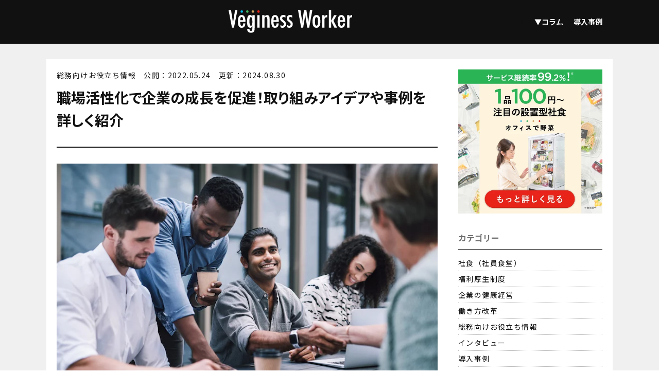

--- FILE ---
content_type: text/html; charset=UTF-8
request_url: https://vw.officedeyasai.jp/column/for-general-affairs/workplace-revitalization
body_size: 76539
content:
<!doctype html>
<html dir="ltr" class="no-js" lang="ja">


<head prefix="og: http://ogp.me/ns# fb: http://ogp.me/ns/fb# website: http://ogp.me/ns/website#">
<meta http-equiv="Content-Type" content="text/html; charset=UTF-8"/>

<meta name="viewport" content="width=device-width, initial-scale=1, maximum-scale=1, user-scalable=0"/>

<!-- <title>veginessworker</title> -->
	
<!-- Schema.org markup for Google+ -->
<meta itemprop="name" content="veginessworker">
<meta itemprop="description" content="「Veginess Worker(ベジネスワーカー)」は、オフィスワーカーの健康を考える人のためのメディアです。 「健康経営」「働き方改革」何から始めればいいんだろう？そんな課題に役立つ情報をお届けします。">
<meta itemprop="image" content="">



<!-- Open Graph Protocol meta tags.
Used mostly for Facebook, more here http://ogp.me/ -->
<meta property="og:locale" content="jp"/>
<meta property="og:type" content="website"/>
<meta property="og:title" content="veginessworker"/>
<meta property="og:description" content="コロナ禍で閉塞感が続く中でも、企業活動は続いています。テレワークが普及し、コミュニケーションの機会が激減した今、再び職場活性化を意識し始めた企業もあるのではないでしょうか。本記事では職場活性化で企業の">
<meta property="og:site_name" content="veginessworker"/>
<!-- Url of your website -->
<meta property="og:url" content="veginessworker"/>
<!-- Representative image -->


<meta http-equiv="X-UA-Compatible" content="IE=11">
	
<!-- Google Tag Manager -->
<script>(function(w,d,s,l,i){w[l]=w[l]||[];w[l].push({'gtm.start':
new Date().getTime(),event:'gtm.js'});var f=d.getElementsByTagName(s)[0],
j=d.createElement(s),dl=l!='dataLayer'?'&l='+l:'';j.async=true;j.src=
'https://www.googletagmanager.com/gtm.js?id='+i+dl;f.parentNode.insertBefore(j,f);
})(window,document,'script','dataLayer','GTM-PV28JCR');</script>
<!-- End Google Tag Manager -->


<!-- iDevices & Retina Favicons -->
<link rel="apple-touch-icon" href="https://vw.officedeyasai.jp/wp-content/themes/veginessworker/_lib/favicons/apple-touch-icon-144-precomposed.png" sizes="144x144">
<link rel="apple-touch-icon" href="https://vw.officedeyasai.jp/wp-content/themes/veginessworker/_lib/favicons/apple-touch-icon-114-precomposed.png" sizes="114x114">
<link rel="apple-touch-icon" href="https://vw.officedeyasai.jp/wp-content/themes/veginessworker/_lib/favicons/apple-touch-icon-72-precomposed.png" sizes="72x72">
<link rel="apple-touch-icon" href="https://vw.officedeyasai.jp/wp-content/themes/veginessworker/_lib/favicons/apple-touch-icon-57-precomposed.png" sizes="57x57">
<!--  Desktop Favicons  -->
<link rel="icon" type="image/png" href="https://vw.officedeyasai.jp/wp-content/themes/veginessworker/_lib/favicons/favicon.png">
<link rel="icon" type="image/png" href="https://vw.officedeyasai.jp/wp-content/themes/veginessworker/_lib/favicons/favicon-16x16.png" sizes="16x16">
<link rel="icon" type="image/png" href="https://vw.officedeyasai.jp/wp-content/themes/veginessworker/_lib/favicons/favicon-32x32.png" sizes="32x32">
<link rel="icon" type="image/png" href="https://vw.officedeyasai.jp/wp-content/themes/veginessworker/_lib/favicons/favicon-96x96.png" sizes="96x96">


<!-- font awsome -->
<link rel="stylesheet" href="https://maxcdn.bootstrapcdn.com/font-awesome/4.5.0/css/font-awesome.min.css">


<!-- Style CSS -->





<!-- HTML5 Shim and Respond.js IE8 support of HTML5 elements and media queries -->
<!-- WARNING: Respond.js doesn't work if you view the page via file:// -->
<!--[if lt IE 9]>
<script src="https://oss.maxcdn.com/html5shiv/3.7.2/html5shiv.min.js"></script>
<script src="https://oss.maxcdn.com/respond/1.4.2/respond.min.js"></script>
<![endif]-->

<link media="all" href="https://vw.officedeyasai.jp/wp-content/cache/autoptimize/css/autoptimize_23110e03b82a57498e9386d652a72bee.css" rel="stylesheet"><title>職場活性化で企業の成長を促進！取り組みアイデアや事例を詳しく紹介 - veginessworker</title>

		<!-- All in One SEO 4.3.9 - aioseo.com -->
		<meta name="description" content="コミュニケーションの機会が激減した今、再び職場活性化を意識し始めた企業もあるのではないでしょうか。また、職場活性化の具体的な取り組み方がわからず、何から手をつけていいのかわからない企業も多いでしょう。本記事では、職場活性化のための取り組みや事例などを紹介します。" />
		<meta name="robots" content="max-image-preview:large" />
		<link rel="canonical" href="https://vw.officedeyasai.jp/column/for-general-affairs/workplace-revitalization" />
		<meta name="generator" content="All in One SEO (AIOSEO) 4.3.9" />
		<meta property="og:locale" content="ja_JP" />
		<meta property="og:site_name" content="veginessworker - 「Veginess Worker(ベジネスワーカー)」は、オフィスワーカーの健康を考える人のためのメディアです。 「健康経営」「働き方改革」何から始めればいいんだろう？そんな課題に役立つ情報をお届けします。" />
		<meta property="og:type" content="article" />
		<meta property="og:title" content="職場活性化で企業の成長を促進！取り組みアイデアや事例を詳しく紹介 - veginessworker" />
		<meta property="og:description" content="コミュニケーションの機会が激減した今、再び職場活性化を意識し始めた企業もあるのではないでしょうか。また、職場活性化の具体的な取り組み方がわからず、何から手をつけていいのかわからない企業も多いでしょう。本記事では、職場活性化のための取り組みや事例などを紹介します。" />
		<meta property="og:url" content="https://vw.officedeyasai.jp/column/for-general-affairs/workplace-revitalization" />
		<meta property="article:published_time" content="2022-05-24T01:00:31+00:00" />
		<meta property="article:modified_time" content="2024-08-30T10:54:38+00:00" />
		<meta name="twitter:card" content="summary" />
		<meta name="twitter:title" content="職場活性化で企業の成長を促進！取り組みアイデアや事例を詳しく紹介 - veginessworker" />
		<meta name="twitter:description" content="コミュニケーションの機会が激減した今、再び職場活性化を意識し始めた企業もあるのではないでしょうか。また、職場活性化の具体的な取り組み方がわからず、何から手をつけていいのかわからない企業も多いでしょう。本記事では、職場活性化のための取り組みや事例などを紹介します。" />
		<script type="application/ld+json" class="aioseo-schema">
			{"@context":"https:\/\/schema.org","@graph":[{"@type":"BlogPosting","@id":"https:\/\/vw.officedeyasai.jp\/column\/for-general-affairs\/workplace-revitalization#blogposting","name":"\u8077\u5834\u6d3b\u6027\u5316\u3067\u4f01\u696d\u306e\u6210\u9577\u3092\u4fc3\u9032\uff01\u53d6\u308a\u7d44\u307f\u30a2\u30a4\u30c7\u30a2\u3084\u4e8b\u4f8b\u3092\u8a73\u3057\u304f\u7d39\u4ecb - veginessworker","headline":"\u8077\u5834\u6d3b\u6027\u5316\u3067\u4f01\u696d\u306e\u6210\u9577\u3092\u4fc3\u9032\uff01\u53d6\u308a\u7d44\u307f\u30a2\u30a4\u30c7\u30a2\u3084\u4e8b\u4f8b\u3092\u8a73\u3057\u304f\u7d39\u4ecb","author":{"@id":"https:\/\/vw.officedeyasai.jp\/author\/j-mamenoki#author"},"publisher":{"@id":"https:\/\/vw.officedeyasai.jp\/#organization"},"image":{"@type":"ImageObject","url":"https:\/\/vw.officedeyasai.jp\/wp-content\/uploads\/2022\/05\/workplace-revitalization-1.jpeg","width":800,"height":529,"caption":"Shot of a businessman and businesswomen shaking hands during a meeting with colleagues."},"datePublished":"2022-05-24T01:00:31+09:00","dateModified":"2024-08-30T10:54:38+09:00","inLanguage":"ja","mainEntityOfPage":{"@id":"https:\/\/vw.officedeyasai.jp\/column\/for-general-affairs\/workplace-revitalization#webpage"},"isPartOf":{"@id":"https:\/\/vw.officedeyasai.jp\/column\/for-general-affairs\/workplace-revitalization#webpage"},"articleSection":"\u7dcf\u52d9\u5411\u3051\u304a\u5f79\u7acb\u3061\u60c5\u5831, \u8077\u5834\u6d3b\u6027\u5316"},{"@type":"BreadcrumbList","@id":"https:\/\/vw.officedeyasai.jp\/column\/for-general-affairs\/workplace-revitalization#breadcrumblist","itemListElement":[{"@type":"ListItem","@id":"https:\/\/vw.officedeyasai.jp\/#listItem","position":1,"item":{"@type":"WebPage","@id":"https:\/\/vw.officedeyasai.jp\/","name":"\u30db\u30fc\u30e0","description":"\u300cVeginess Worker(\u30d9\u30b8\u30cd\u30b9\u30ef\u30fc\u30ab\u30fc)\u300d\u306f\u3001\u30aa\u30d5\u30a3\u30b9\u30ef\u30fc\u30ab\u30fc\u306e\u5065\u5eb7\u3092\u8003\u3048\u308b\u4eba\u306e\u305f\u3081\u306e\u30e1\u30c7\u30a3\u30a2\u3067\u3059\u3002 \u300c\u5065\u5eb7\u7d4c\u55b6\u300d\u300c\u50cd\u304d\u65b9\u6539\u9769\u300d\u4f55\u304b\u3089\u59cb\u3081\u308c\u3070\u3044\u3044\u3093\u3060\u308d\u3046\uff1f\u305d\u3093\u306a\u8ab2\u984c\u306b\u5f79\u7acb\u3064\u60c5\u5831\u3092\u304a\u5c4a\u3051\u3057\u307e\u3059\u3002","url":"https:\/\/vw.officedeyasai.jp\/"},"nextItem":"https:\/\/vw.officedeyasai.jp\/column\/for-general-affairs\/workplace-revitalization#listItem"},{"@type":"ListItem","@id":"https:\/\/vw.officedeyasai.jp\/column\/for-general-affairs\/workplace-revitalization#listItem","position":2,"item":{"@type":"WebPage","@id":"https:\/\/vw.officedeyasai.jp\/column\/for-general-affairs\/workplace-revitalization","name":"\u8077\u5834\u6d3b\u6027\u5316\u3067\u4f01\u696d\u306e\u6210\u9577\u3092\u4fc3\u9032\uff01\u53d6\u308a\u7d44\u307f\u30a2\u30a4\u30c7\u30a2\u3084\u4e8b\u4f8b\u3092\u8a73\u3057\u304f\u7d39\u4ecb","description":"\u30b3\u30df\u30e5\u30cb\u30b1\u30fc\u30b7\u30e7\u30f3\u306e\u6a5f\u4f1a\u304c\u6fc0\u6e1b\u3057\u305f\u4eca\u3001\u518d\u3073\u8077\u5834\u6d3b\u6027\u5316\u3092\u610f\u8b58\u3057\u59cb\u3081\u305f\u4f01\u696d\u3082\u3042\u308b\u306e\u3067\u306f\u306a\u3044\u3067\u3057\u3087\u3046\u304b\u3002\u307e\u305f\u3001\u8077\u5834\u6d3b\u6027\u5316\u306e\u5177\u4f53\u7684\u306a\u53d6\u308a\u7d44\u307f\u65b9\u304c\u308f\u304b\u3089\u305a\u3001\u4f55\u304b\u3089\u624b\u3092\u3064\u3051\u3066\u3044\u3044\u306e\u304b\u308f\u304b\u3089\u306a\u3044\u4f01\u696d\u3082\u591a\u3044\u3067\u3057\u3087\u3046\u3002\u672c\u8a18\u4e8b\u3067\u306f\u3001\u8077\u5834\u6d3b\u6027\u5316\u306e\u305f\u3081\u306e\u53d6\u308a\u7d44\u307f\u3084\u4e8b\u4f8b\u306a\u3069\u3092\u7d39\u4ecb\u3057\u307e\u3059\u3002","url":"https:\/\/vw.officedeyasai.jp\/column\/for-general-affairs\/workplace-revitalization"},"previousItem":"https:\/\/vw.officedeyasai.jp\/#listItem"}]},{"@type":"Organization","@id":"https:\/\/vw.officedeyasai.jp\/#organization","name":"veginessworker","url":"https:\/\/vw.officedeyasai.jp\/"},{"@type":"Person","@id":"https:\/\/vw.officedeyasai.jp\/author\/j-mamenoki#author","url":"https:\/\/vw.officedeyasai.jp\/author\/j-mamenoki","name":"j-mamenoki","image":{"@type":"ImageObject","@id":"https:\/\/vw.officedeyasai.jp\/column\/for-general-affairs\/workplace-revitalization#authorImage","url":"https:\/\/secure.gravatar.com\/avatar\/f3f622d9287fc10a79a5a560ff088b87?s=96&d=mm&r=g","width":96,"height":96,"caption":"j-mamenoki"}},{"@type":"WebPage","@id":"https:\/\/vw.officedeyasai.jp\/column\/for-general-affairs\/workplace-revitalization#webpage","url":"https:\/\/vw.officedeyasai.jp\/column\/for-general-affairs\/workplace-revitalization","name":"\u8077\u5834\u6d3b\u6027\u5316\u3067\u4f01\u696d\u306e\u6210\u9577\u3092\u4fc3\u9032\uff01\u53d6\u308a\u7d44\u307f\u30a2\u30a4\u30c7\u30a2\u3084\u4e8b\u4f8b\u3092\u8a73\u3057\u304f\u7d39\u4ecb - veginessworker","description":"\u30b3\u30df\u30e5\u30cb\u30b1\u30fc\u30b7\u30e7\u30f3\u306e\u6a5f\u4f1a\u304c\u6fc0\u6e1b\u3057\u305f\u4eca\u3001\u518d\u3073\u8077\u5834\u6d3b\u6027\u5316\u3092\u610f\u8b58\u3057\u59cb\u3081\u305f\u4f01\u696d\u3082\u3042\u308b\u306e\u3067\u306f\u306a\u3044\u3067\u3057\u3087\u3046\u304b\u3002\u307e\u305f\u3001\u8077\u5834\u6d3b\u6027\u5316\u306e\u5177\u4f53\u7684\u306a\u53d6\u308a\u7d44\u307f\u65b9\u304c\u308f\u304b\u3089\u305a\u3001\u4f55\u304b\u3089\u624b\u3092\u3064\u3051\u3066\u3044\u3044\u306e\u304b\u308f\u304b\u3089\u306a\u3044\u4f01\u696d\u3082\u591a\u3044\u3067\u3057\u3087\u3046\u3002\u672c\u8a18\u4e8b\u3067\u306f\u3001\u8077\u5834\u6d3b\u6027\u5316\u306e\u305f\u3081\u306e\u53d6\u308a\u7d44\u307f\u3084\u4e8b\u4f8b\u306a\u3069\u3092\u7d39\u4ecb\u3057\u307e\u3059\u3002","inLanguage":"ja","isPartOf":{"@id":"https:\/\/vw.officedeyasai.jp\/#website"},"breadcrumb":{"@id":"https:\/\/vw.officedeyasai.jp\/column\/for-general-affairs\/workplace-revitalization#breadcrumblist"},"author":{"@id":"https:\/\/vw.officedeyasai.jp\/author\/j-mamenoki#author"},"creator":{"@id":"https:\/\/vw.officedeyasai.jp\/author\/j-mamenoki#author"},"image":{"@type":"ImageObject","url":"https:\/\/vw.officedeyasai.jp\/wp-content\/uploads\/2022\/05\/workplace-revitalization-1.jpeg","@id":"https:\/\/vw.officedeyasai.jp\/#mainImage","width":800,"height":529,"caption":"Shot of a businessman and businesswomen shaking hands during a meeting with colleagues."},"primaryImageOfPage":{"@id":"https:\/\/vw.officedeyasai.jp\/column\/for-general-affairs\/workplace-revitalization#mainImage"},"datePublished":"2022-05-24T01:00:31+09:00","dateModified":"2024-08-30T10:54:38+09:00"},{"@type":"WebSite","@id":"https:\/\/vw.officedeyasai.jp\/#website","url":"https:\/\/vw.officedeyasai.jp\/","name":"veginessworker","description":"\u300cVeginess Worker(\u30d9\u30b8\u30cd\u30b9\u30ef\u30fc\u30ab\u30fc)\u300d\u306f\u3001\u30aa\u30d5\u30a3\u30b9\u30ef\u30fc\u30ab\u30fc\u306e\u5065\u5eb7\u3092\u8003\u3048\u308b\u4eba\u306e\u305f\u3081\u306e\u30e1\u30c7\u30a3\u30a2\u3067\u3059\u3002 \u300c\u5065\u5eb7\u7d4c\u55b6\u300d\u300c\u50cd\u304d\u65b9\u6539\u9769\u300d\u4f55\u304b\u3089\u59cb\u3081\u308c\u3070\u3044\u3044\u3093\u3060\u308d\u3046\uff1f\u305d\u3093\u306a\u8ab2\u984c\u306b\u5f79\u7acb\u3064\u60c5\u5831\u3092\u304a\u5c4a\u3051\u3057\u307e\u3059\u3002","inLanguage":"ja","publisher":{"@id":"https:\/\/vw.officedeyasai.jp\/#organization"}}]}
		</script>
		<!-- All in One SEO -->

<link rel='dns-prefetch' href='//s.w.org' />
<link rel="alternate" type="application/rss+xml" title="veginessworker &raquo; 職場活性化で企業の成長を促進！取り組みアイデアや事例を詳しく紹介 のコメントのフィード" href="https://vw.officedeyasai.jp/column/for-general-affairs/workplace-revitalization/feed" />
<script type="text/javascript">
window._wpemojiSettings = {"baseUrl":"https:\/\/s.w.org\/images\/core\/emoji\/14.0.0\/72x72\/","ext":".png","svgUrl":"https:\/\/s.w.org\/images\/core\/emoji\/14.0.0\/svg\/","svgExt":".svg","source":{"concatemoji":"https:\/\/vw.officedeyasai.jp\/wp-includes\/js\/wp-emoji-release.min.js?ver=6.0.11"}};
/*! This file is auto-generated */
!function(e,a,t){var n,r,o,i=a.createElement("canvas"),p=i.getContext&&i.getContext("2d");function s(e,t){var a=String.fromCharCode,e=(p.clearRect(0,0,i.width,i.height),p.fillText(a.apply(this,e),0,0),i.toDataURL());return p.clearRect(0,0,i.width,i.height),p.fillText(a.apply(this,t),0,0),e===i.toDataURL()}function c(e){var t=a.createElement("script");t.src=e,t.defer=t.type="text/javascript",a.getElementsByTagName("head")[0].appendChild(t)}for(o=Array("flag","emoji"),t.supports={everything:!0,everythingExceptFlag:!0},r=0;r<o.length;r++)t.supports[o[r]]=function(e){if(!p||!p.fillText)return!1;switch(p.textBaseline="top",p.font="600 32px Arial",e){case"flag":return s([127987,65039,8205,9895,65039],[127987,65039,8203,9895,65039])?!1:!s([55356,56826,55356,56819],[55356,56826,8203,55356,56819])&&!s([55356,57332,56128,56423,56128,56418,56128,56421,56128,56430,56128,56423,56128,56447],[55356,57332,8203,56128,56423,8203,56128,56418,8203,56128,56421,8203,56128,56430,8203,56128,56423,8203,56128,56447]);case"emoji":return!s([129777,127995,8205,129778,127999],[129777,127995,8203,129778,127999])}return!1}(o[r]),t.supports.everything=t.supports.everything&&t.supports[o[r]],"flag"!==o[r]&&(t.supports.everythingExceptFlag=t.supports.everythingExceptFlag&&t.supports[o[r]]);t.supports.everythingExceptFlag=t.supports.everythingExceptFlag&&!t.supports.flag,t.DOMReady=!1,t.readyCallback=function(){t.DOMReady=!0},t.supports.everything||(n=function(){t.readyCallback()},a.addEventListener?(a.addEventListener("DOMContentLoaded",n,!1),e.addEventListener("load",n,!1)):(e.attachEvent("onload",n),a.attachEvent("onreadystatechange",function(){"complete"===a.readyState&&t.readyCallback()})),(e=t.source||{}).concatemoji?c(e.concatemoji):e.wpemoji&&e.twemoji&&(c(e.twemoji),c(e.wpemoji)))}(window,document,window._wpemojiSettings);
</script>

	

<script type='text/javascript' async='async' src='https://vw.officedeyasai.jp/wp-includes/js/jquery/jquery.min.js?ver=3.6.0' id='jquery-core-js'></script>

<link rel="https://api.w.org/" href="https://vw.officedeyasai.jp/wp-json/" /><link rel="alternate" type="application/json" href="https://vw.officedeyasai.jp/wp-json/wp/v2/posts/4506" /><link rel="EditURI" type="application/rsd+xml" title="RSD" href="https://vw.officedeyasai.jp/xmlrpc.php?rsd" />
<link rel="wlwmanifest" type="application/wlwmanifest+xml" href="https://vw.officedeyasai.jp/wp-includes/wlwmanifest.xml" /> 
<meta name="generator" content="WordPress 6.0.11" />
<link rel='shortlink' href='https://vw.officedeyasai.jp/?p=4506' />
<link rel="alternate" type="application/json+oembed" href="https://vw.officedeyasai.jp/wp-json/oembed/1.0/embed?url=https%3A%2F%2Fvw.officedeyasai.jp%2Fcolumn%2Ffor-general-affairs%2Fworkplace-revitalization" />
		
		<noscript><style id="rocket-lazyload-nojs-css">.rll-youtube-player, [data-lazy-src]{display:none !important;}</style></noscript></head>



<body class="">
	
	
<!-- Google Tag Manager (noscript) -->
<noscript><iframe src="https://www.googletagmanager.com/ns.html?id=GTM-PV28JCR"
height="0" width="0" style="display:none;visibility:hidden"></iframe></noscript>
<!-- End Google Tag Manager (noscript) -->


<header id="header" class="">

<div class="headerParts  clearfix">
	<div class="innerArea flexContainer">
<!--
<ul class="sns-link">
	<li><a href="https://twitter.com/OFFICE_DE_YASAI"><i class="fa fa-twitter"></i></a></li>
	<li><a href="https://www.facebook.com/officeyasai/"><i class="fa fa-facebook"></i></a></li>
</ul>
-->
<h1 id="headerLogo"><a href="/">
<img src="data:image/svg+xml,%3Csvg%20xmlns='http://www.w3.org/2000/svg'%20viewBox='0%200%200%200'%3E%3C/svg%3E" alt="VEGINESS WORKER" class="img100" data-lazy-src="https://vw.officedeyasai.jp/wp-content/themes/veginessworker/_lib/images/common/logo.svg"><noscript><img src="https://vw.officedeyasai.jp/wp-content/themes/veginessworker/_lib/images/common/logo.svg" alt="VEGINESS WORKER" class="img100"></noscript>
</a></h1>



<div id="humbergerMenuArea">
<ul>
	<li></li>
	<li></li>
</ul>
<div id="menu-toggle"><span class="hamburger-icon"></span></div>
</div><!-- //humbergerMenuArea -->

<div id="globalNavi">
<nav>

	<div class="global-navi">
		<div class="menu-global-container"><ul id="menu-global" class="menu"><li id="menu-item-1187" class="menu-item menu-item-type-taxonomy menu-item-object-category current-post-ancestor menu-item-has-children menu-item-1187"><a href="https://vw.officedeyasai.jp/column">▼コラム</a>
<ul class="sub-menu">
	<li id="menu-item-1188" class="menu-item menu-item-type-taxonomy menu-item-object-category menu-item-1188"><a href="https://vw.officedeyasai.jp/column/staff-canteen">社食（社員食堂）</a></li>
	<li id="menu-item-1189" class="menu-item menu-item-type-taxonomy menu-item-object-category menu-item-1189"><a href="https://vw.officedeyasai.jp/column/employee-benefits">福利厚生制度</a></li>
	<li id="menu-item-1190" class="menu-item menu-item-type-taxonomy menu-item-object-category menu-item-1190"><a href="https://vw.officedeyasai.jp/column/corporate-health-management">企業の健康経営</a></li>
	<li id="menu-item-1191" class="menu-item menu-item-type-taxonomy menu-item-object-category menu-item-1191"><a href="https://vw.officedeyasai.jp/column/work-style-reform">働き方改革</a></li>
	<li id="menu-item-2148" class="menu-item menu-item-type-taxonomy menu-item-object-category current-post-ancestor current-menu-parent current-post-parent menu-item-2148"><a href="https://vw.officedeyasai.jp/column/for-general-affairs">総務向けお役立ち情報</a></li>
	<li id="menu-item-6843" class="menu-item menu-item-type-taxonomy menu-item-object-category menu-item-6843"><a href="https://vw.officedeyasai.jp/column/nofukurenkei">農福連携</a></li>
</ul>
</li>
<li id="menu-item-6778" class="menu-item menu-item-type-custom menu-item-object-custom menu-item-6778"><a target="_blank" rel="noopener" href="https://www.officedeyasai.jp/interview/">導入事例</a></li>
</ul></div>	</div>

<!-- <ul id="gNavi" class="flexContainer">
<li><a href="/interview/" class="en">インタビュー</a></li>
<li><a href="/column/" class="en">コラム</a></li>
<li><a href="/office/" class="en">オフィス探訪</a></li>
</ul> -->

</nav>
</div><!-- /globalNavi -->


</div> <!-- //headerParts  -->



</div>
</header><!-- header -->



<div id="wrapper" class="">


<div class="article-page pageArea">
  <div class="mediaArea flex-box">
    <div class="main top-cont">
        <div class="caption">
            <p>総務向けお役立ち情報</p>
			<p>　公開：2022.05.24</p>
			<p>　更新：2024.08.30</p>
        </div>
        <div class="article_area">
        <h1>職場活性化で企業の成長を促進！取り組みアイデアや事例を詳しく紹介</h1>

        <div class="article_area">
  <img src="data:image/svg+xml,%3Csvg%20xmlns='http://www.w3.org/2000/svg'%20viewBox='0%200%200%200'%3E%3C/svg%3E"  alt="" data-lazy-srcset="https://vw.officedeyasai.jp/wp-content/uploads/2022/05/workplace-revitalization-1.jpeg 800w, https://vw.officedeyasai.jp/wp-content/uploads/2022/05/workplace-revitalization-1-300x198.jpeg 300w, https://vw.officedeyasai.jp/wp-content/uploads/2022/05/workplace-revitalization-1-768x508.jpeg 768w" data-lazy-sizes="(max-width: 800px) 100vw, 800px" data-lazy-src="https://vw.officedeyasai.jp/wp-content/uploads/2022/05/workplace-revitalization-1.jpeg" /><noscript><img src="https://vw.officedeyasai.jp/wp-content/uploads/2022/05/workplace-revitalization-1.jpeg"  alt="" srcset="https://vw.officedeyasai.jp/wp-content/uploads/2022/05/workplace-revitalization-1.jpeg 800w, https://vw.officedeyasai.jp/wp-content/uploads/2022/05/workplace-revitalization-1-300x198.jpeg 300w, https://vw.officedeyasai.jp/wp-content/uploads/2022/05/workplace-revitalization-1-768x508.jpeg 768w" sizes="(max-width: 800px) 100vw, 800px" /></noscript>        
<p>コロナ禍で閉塞感が続く中でも、企業活動は続いています。</p>



<p>テレワークが普及し、コミュニケーションの機会が激減した今、再び職場活性化を意識し始めた企業もあるのではないでしょうか。</p>



<p>本記事では職場活性化で企業の成長を促進するための取り組み方法やアイデア、その事例を紹介します。</p>



<p></p>



<p style="text-align: center;padding-top:35px"><a href="https://www.officedeyasai.jp/lp/l20/?source=vw" target="_blank" rel="noopener">【1品100円〜】継続率99.2%の福利厚生<br>
置き型健康社食の<strong>『OFFICE DE YASAI（オフィスで野菜）』</strong><br><br>
<img src="data:image/svg+xml,%3Csvg%20xmlns='http://www.w3.org/2000/svg'%20viewBox='0%200%200%200'%3E%3C/svg%3E" style="border:1px solid #ccc" data-lazy-src="https://vw.officedeyasai.jp/wp-content/uploads/2025/07/banner_service_202507.jpg"><noscript><img src="https://vw.officedeyasai.jp/wp-content/uploads/2025/07/banner_service_202507.jpg" style="border:1px solid #ccc"></noscript></a></p><div id="toc_container" class="no_bullets"><p class="toc_title">目次</p><ul class="toc_list"><li><a href="#i"><span class="toc_number toc_depth_1">1</span> 職場活性化はなぜ必要？</a></li><li><a href="#i-2"><span class="toc_number toc_depth_1">2</span> 職場活性化のメリット</a><ul><li><a href="#i-3"><span class="toc_number toc_depth_2">2.1</span> 生産性の向上</a></li><li><a href="#i-4"><span class="toc_number toc_depth_2">2.2</span> 離職率の低下・ロイヤリティ向上</a></li></ul></li><li><a href="#i-5"><span class="toc_number toc_depth_1">3</span> 職場活性化につながる施策例</a><ul><li><a href="#i-6"><span class="toc_number toc_depth_2">3.1</span> コミュニケーションの活性化</a></li><li><a href="#i-7"><span class="toc_number toc_depth_2">3.2</span> 従業員の健康維持</a></li><li><a href="#i-8"><span class="toc_number toc_depth_2">3.3</span> オフィス環境の整備</a></li><li><a href="#i-9"><span class="toc_number toc_depth_2">3.4</span> 教育や評価制度の見直し</a></li><li><a href="#i-10"><span class="toc_number toc_depth_2">3.5</span> 理念やビジョンの浸透</a></li></ul></li><li><a href="#i-11"><span class="toc_number toc_depth_1">4</span> 職場活性化に取り組んだ事例</a><ul><li><a href="#i-12"><span class="toc_number toc_depth_2">4.1</span> 北都システム株式会社</a></li></ul></li><li><a href="#i-13"><span class="toc_number toc_depth_1">5</span> 職場活性化におすすめの福利厚生とは？</a><ul><li><a href="#OFFICE_DE_YASAI"><span class="toc_number toc_depth_2">5.1</span> 「OFFICE DE YASAI（オフィスで野菜）」</a></li></ul></li><li><a href="#i-14"><span class="toc_number toc_depth_1">6</span> まとめ</a></li></ul></div>
<h2><span id="i">職場活性化はなぜ必要？</span></h2>



<figure class="wp-block-image"><img src="data:image/svg+xml,%3Csvg%20xmlns='http://www.w3.org/2000/svg'%20viewBox='0%200%200%200'%3E%3C/svg%3E" alt="" data-lazy-src="https://lh4.googleusercontent.com/ceBAcubA4vT5BVYF9FCNa7IVI9rmanPy4AJeCVxvyEonc2WXphxTYbeGkxzfT222uKrM5sh3AAKVCNxoFVaP6ywPOP-Dz3G-99OP3s2vis4hEnM7EESwJbT_n3NOTjqeY4pIv_-GYGpcSVPkaQ"/><noscript><img src="https://lh4.googleusercontent.com/ceBAcubA4vT5BVYF9FCNa7IVI9rmanPy4AJeCVxvyEonc2WXphxTYbeGkxzfT222uKrM5sh3AAKVCNxoFVaP6ywPOP-Dz3G-99OP3s2vis4hEnM7EESwJbT_n3NOTjqeY4pIv_-GYGpcSVPkaQ" alt=""/></noscript></figure>



<p>職場活性化を実現しようと、多くの企業でさまざまな取り組みが行われています。</p>



<p>なぜなら、職場活性化は、仕事の成果と密接に結びついているからです。</p>



<p>職場活性化が実現できれば、個々の仕事がうまく回っていくだけではなく、従業員同士の意思疎通もスムーズになるでしょう。</p>



<p>そのような企業であれば、業績アップにもつながっていくかもしれません。</p>



<p>しかし、企業の状況は、経営陣の交替で方針が変わったり、社会状況の変化により経営状況が変化したりすることがあります。</p>



<p>企業は常に同じ状況に置かれているわけではないのです。</p>



<p>このような変化が起きたとき、従業員が柔軟に対応できれば、企業のさらなる成長も見込めるでしょう。</p>



<p>従業員がフレキシブルに動ける状態をつくっておくために、職場活性化が重要なのです。</p>



<p>組織活性化の取り組みは、1950年ごろにアメリカで誕生した「組織開発」の考え方が発祥で、その10年後、60年代に日本に広まってきたといいます。</p>



<p>バブルが崩壊して一時期は下火になったものの、2000年ごろから再びコーチングやファシリテーションなどの技法で組織活性化を実現する取り組みが注目されました。</p>



<p>現在は、組織活性化のためのそれらの講師陣とオンラインでつながることもでき、企業にとっては導入しやすい環境が整いつつあるといえます。</p>



<p></p>



<h2><span id="i-2">職場活性化のメリット</span></h2>



<figure class="wp-block-image"><img src="data:image/svg+xml,%3Csvg%20xmlns='http://www.w3.org/2000/svg'%20viewBox='0%200%200%200'%3E%3C/svg%3E" alt="" data-lazy-src="https://lh4.googleusercontent.com/XWL4OB8t_XhB4gYGsbyiI2Zgvbr-Qi5FRkmKvATjJgs93uzslb01y5pq1Xfk7jUs7N5IFSDMcnLZj01drPgV7YTmIf4TrKPqRX6X74Kian5Bex1X4KGurEbrMQzNic9GKDKgFng4tre2bPQaeQ"/><noscript><img src="https://lh4.googleusercontent.com/XWL4OB8t_XhB4gYGsbyiI2Zgvbr-Qi5FRkmKvATjJgs93uzslb01y5pq1Xfk7jUs7N5IFSDMcnLZj01drPgV7YTmIf4TrKPqRX6X74Kian5Bex1X4KGurEbrMQzNic9GKDKgFng4tre2bPQaeQ" alt=""/></noscript></figure>



<p>職場活性化は、仕事の成果と密接につながっているため、企業が取り組んでいると述べました。</p>



<p>職場活性化に取り組む前に、企業が職場活性化を図るメリットについて、具体的に把握しておきましょう。</p>



<p></p>



<h3><span id="i-3">生産性の向上</span></h3>



<p>職場活性化のメリットの一つに、生産性の向上が挙げられます。</p>



<p>たとえ、高い能力を持った従業員であっても、やる気を出して取り組めなかったり、モチベーションを維持し続けられなかったりしたら、期待するような成果を生み出すことはできないからです。</p>



<p>では、どのように従業員の気持ちの面をサポートすればいいかといえば、ほかの従業員と励まし合ったり、ときには競い合ったりできるような環境をつくることです。</p>



<p>従業員が仕事をしやすい環境をつくることとも言い換えられます。</p>



<p>この社内の環境づくりは、従業員の力だけでは足りず、経営陣の協力も必要です。</p>



<p>経営陣が従業員のことを考え、制度設計をしたり、施設・設備を整えたりすることも重要です。</p>



<p></p>



<h3><span id="i-4">離職率の低下・ロイヤリティ向上</span></h3>



<p>二つ目は離職率の低下やロイヤリティの向上が挙げられます。ロイヤリティとは英語で「Loyalty」と書き、その意味は、忠誠や忠義、愛着などです。</p>



<p>ロイヤリティは、企業への従業員の忠誠心と言い換えることができます。</p>



<p>ロイヤリティの向上には働きやすい職場環境に加え、人事評価が適正に行われているかも重要なポイントです。</p>



<p>従業員が仕事の成果を正当に評価されていると実感できたり、秀でた実績を残したらインセンティブが受け取れたりできるような制度が設けられている状態を指します。</p>



<p>従業員が会社のためを思って自発的に仕事に取り組むような環境を整えるということです。</p>



<p>しかし、真剣に取り組んでいるにも関わらず、なかなか成果が出せない場合もあるでしょう。</p>



<p>そのようなときに従業員同士や上司・部下が努力をねぎらったり、助言ができたりするような人間関係を築ける社風も大切です。組織活性化が実現した企業であれば、離職率の低下も、当然図れることでしょう。</p>



<p></p>



<h2><span id="i-5">職場活性化につながる施策例</span></h2>



<figure class="wp-block-image"><img src="data:image/svg+xml,%3Csvg%20xmlns='http://www.w3.org/2000/svg'%20viewBox='0%200%200%200'%3E%3C/svg%3E" alt="" data-lazy-src="https://lh5.googleusercontent.com/qoEorenTYLFgwcxW1Q2LuXYHXZ0q9cGbbboJ8ueR9c9GZT-E5ec6MQ7oBcQDlNbf55tT1JsrPInqa-jg3tTxU7foFUGHxFxJh7QYIm9ZeTYdktyxQj7B39JSDYbmQI77B_xT53PnBZ4Hu5ryLQ"/><noscript><img src="https://lh5.googleusercontent.com/qoEorenTYLFgwcxW1Q2LuXYHXZ0q9cGbbboJ8ueR9c9GZT-E5ec6MQ7oBcQDlNbf55tT1JsrPInqa-jg3tTxU7foFUGHxFxJh7QYIm9ZeTYdktyxQj7B39JSDYbmQI77B_xT53PnBZ4Hu5ryLQ" alt=""/></noscript></figure>



<p>それでは職場活性化につながる方法について考えてみましょう。</p>



<p>ここでは具体的な施策例とともに、職場活性化に対してどのような効果が見込めるのかを紹介していきます。</p>



<h3><span id="i-6">コミュニケーションの活性化</span></h3>



<p>コミュニケーションの活発な職場は、業務効率がよく新たなアイデアも生まれやすくなるため、職場活性化の実現に欠かせません。</p>



<p>職場活性化につながるコミュニケーション活性化の方法は、次のような施策が挙げられます。</p>



<p><strong>・1on1ミーティングの実施<br>・サンクスメッセージのやりとり<br>・新入社員や新メンバーの歓迎ランチ（ウェルカムランチ）をおこなう<br>・社内イベントを開催する</strong></p>



<p>これらの施策をおこなう際は、自社のコミュニケーションにおいてどのような課題があるのかを知る必要があります。</p>



<p>次に挙げる3つの軸をもとに現状を分析してみましょう。</p>



<p><strong>・タテの軸… </strong>上司と部下、チームリーダーとメンバーなど、上下関係におけるコミュニケーション<br><strong>・ヨコの軸…</strong>同部署内、同チームのメンバー同士など、横のつながりにおけるコミュニケーション<br><strong>・ナナメの軸…</strong>他部署・他拠点など、所属をこえたコミュニケーション</p>



<p>また、コミュニケーションを活性化し職場活性化を実現させるためには、従業員との信頼関係も大きく関わってきます。</p>



<p>そもそも上司との信頼関係が構築されていなければ、どんな施策を講じたとしても、従業員が安心して意見を述べたり相談したりできる職場をつくることはできません。</p>



<p>経営陣や管理職向けにコミュニケーション研修を実施するなど、コミュニケーション能力の向上を図ることも職場活性化につながる大切な施策です。</p>



<h3><span id="i-7">従業員の健康維持</span></h3>



<p>従業員の健康を維持することで、モチベーションを高く保ち、生産性の高いパフォーマンスを継続的に発揮してもらえれば、職場活性化が実現できるでしょう。</p>



<p>従業員の健康を維持する方法では、次のような施策が挙げられます。</p>



<p><strong>・健康診断やストレスチェックの実施<br>・運動機会の提供<br>・栄養バランスのとれた社食サービスの導入</strong></p>



<p>健康診断やストレスチェックの実施だけでなく、普段から気軽に健康やメンタルヘルスの相談ができる窓口をつくることも大切です。</p>



<p>運動機会の提供や食事面でのサポートは、導入がしやすく効果も見えやすいためおすすめです。</p>



<p>ジム利用費を補助したり、オフィスでできるヨガやストレッチの時間を設けたりなど、誰もが参加しやすい施策がよいでしょう。</p>



<p>食事面のサポートは、置き型社食など費用面で導入しやすい社食サービスも多く、近年健康経営の観点からも注目度の高い施策となっています。</p>



<p>これらは先ほど紹介したコミュニケーション活性化のきっかけにもなりやすいため、職場活性化をすすめる効果的な方法の1つと言えるでしょう。</p>



<h3><span id="i-8">オフィス環境の整備</span></h3>



<p>オフィス環境を整えることは、職場活性化を実現する基盤になります。</p>



<p>次のような施策で働きやすい環境をつくり、職場活性化につなげましょう。</p>



<p><strong>・作業環境の改善<br>・フリースペース、共有スペースの設置<br>・フリーアドレスの導入<br>・ITツールの活用</strong></p>



<p>作業環境の改善は、業務効率化にも大いに役立ちます。</p>



<p>音や室内温度、照明の明るさなどに加え、オフィス内を動線を考えたレイアウトに変更することも大切です。</p>



<p>気軽に休憩できるフリースペースを設置することで、疲労やストレスを軽減できたり、業務以外のコミュニケーションが取りやすくなったりします。</p>



<p>フリーアドレスで個々の席を固定しないことも、さまざまな社員と交流するきっかけになるため、職場活性化につながるでしょう。</p>



<p>しかしこれらの施策によって「いつ、どこに社員がいるかわからない」といったデメリットが発生することもあります。</p>



<p>チャットやオンライン会議といったITツールを活用することで、デメリットをカバーし、柔軟で働きやすい環境をつくることができます。</p>



<h3><span id="i-9">教育や評価制度の見直し</span></h3>



<p>正しい評価やインセンティブは、従業員のモチベーションと貢献意識アップに欠かせない要素です。</p>



<p>従業員の評価制度や教育が十分でなければ、職場活性化の実現は難しくなるでしょう。</p>



<p>評価制度やインセンティブを設ける場合は、評価基準を明確にすることが大切です。</p>



<p>わかりやすく具体的な成果目標を段階的に設定し、従業員が自発的に仕事に取り組める仕組みをつくりましょう。</p>



<p>教育システムにメンター制度を取り入れるのも、職場活性化に役立ちます。</p>



<p>メンター制度は年齢の近い先輩社員が後輩社員の相談やサポートをおこないますが、傾聴力や相手に合わせた指導力、信頼関係の構築が必要になります。</p>



<p>そのため、業績や成果だけでは測れない人間的な部分を評価したい場合に活用できるでしょう。</p>



<h3><span id="i-10">理念やビジョンの浸透</span></h3>



<p>職場活性化を実現するために、日ごろからしっかり企業の理念やビジョンを従業員に浸透させておきましょう。</p>



<p>理念やビジョンは、一方的に伝えるだけでは職場活性化につなげることはできません。</p>



<p>職場活性化につなげるポイントは、従業員が企業の理念やビジョンに納得し、共感していることです。</p>



<p>企業理念がどのように社会的意義や社会貢献につながるのかを、具体例をもってわかりやすく伝えましょう。</p>



<p>さらに、実現のためにどのようなアクションを起こせばいいのか、チームとしての目標や指針といった身近な部分まで落とし込みます。</p>



<p>従業員一人ひとりが企業理念を自分事として捉えられれば、社内一丸となって目標に取り組むことができるでしょう。</p>



<p></p>



<h2><span id="i-11">職場活性化に取り組んだ事例</span></h2>



<figure class="wp-block-image"><img src="data:image/svg+xml,%3Csvg%20xmlns='http://www.w3.org/2000/svg'%20viewBox='0%200%200%200'%3E%3C/svg%3E" alt="" data-lazy-src="https://lh5.googleusercontent.com/1qkoMIynsWLs5DtyaMS-dDYGudY6f2dN8aDys1jRb_LlsY71d3M7KpJ0LbAQGKMU8O8lrE6-XdvmLWKlsH1OcK6JlsfSYMLl7yTteTbz2guQUU128LFbl6hsh6C84v1Tkd4o5AY9_xpy3dH3bA"/><noscript><img src="https://lh5.googleusercontent.com/1qkoMIynsWLs5DtyaMS-dDYGudY6f2dN8aDys1jRb_LlsY71d3M7KpJ0LbAQGKMU8O8lrE6-XdvmLWKlsH1OcK6JlsfSYMLl7yTteTbz2guQUU128LFbl6hsh6C84v1Tkd4o5AY9_xpy3dH3bA" alt=""/></noscript></figure>



<p>従業員の健康づくりをサポートし、職場活性化に取り組んでいる企業が多くあります。</p>



<p>どのように職場活性化につなげていくのか、事例を挙げて解説します。</p>



<p></p>



<h3><span id="i-12">北都システム株式会社</span></h3>



<p>札幌に本社を置き、東京、新横浜、大阪にオフィスを構えるソフトウエア会社「北都システム株式会社」。</p>



<p>他社システムの開発を請け負うことが多く、協力企業のスタッフも常駐するため、個人のスマートフォンを気軽に利用できないほど、セキュリティ管理が厳しい状態でした。</p>



<p>コミュニケーションが不足する状況の中、職場活性化のひとつのアイデアとして休憩スペースを設置し、設置型社食の導入を試みました。</p>



<p>設置型社食であれば、厨房設備は不要で、冷蔵庫や冷凍庫、電子レンジがあれば社食を提供可能。</p>



<p>健康的な食事を提供できる設置型社食を導入したところ、これまでコンビニを利用していた従業員も利用するようになり、冷蔵庫が空になってしまう事態も発生するほど、人気の福利厚生となりました。</p>



<p>このことがきっかけで、従業員の健康意識が高まったほか、スポーツイベントを健康経営の一環として開催するなど、職場活性化の大きな転機になったようです。</p>



<p></p>



<h2><span id="i-13">職場活性化におすすめの福利厚生とは？</span></h2>



<figure class="wp-block-image"><img src="data:image/svg+xml,%3Csvg%20xmlns='http://www.w3.org/2000/svg'%20viewBox='0%200%200%200'%3E%3C/svg%3E" alt="" data-lazy-src="https://lh5.googleusercontent.com/HtAU2n4mRHzSrWjhfqP5-ZIMfYVNArRu2LSesoguUuA6VpEp357ApBJ9sHmNnEKkaqc22dK5yOt5rMGlYD4HgX8IamN6s2XrTqsIjMHyv-MX2heiO7UipCxgpoii5spO-I-V6yDQNl0cwcQnVg"/><noscript><img src="https://lh5.googleusercontent.com/HtAU2n4mRHzSrWjhfqP5-ZIMfYVNArRu2LSesoguUuA6VpEp357ApBJ9sHmNnEKkaqc22dK5yOt5rMGlYD4HgX8IamN6s2XrTqsIjMHyv-MX2heiO7UipCxgpoii5spO-I-V6yDQNl0cwcQnVg" alt=""/></noscript></figure>



<p>北都システム株式会社が採用し職場活性化を実現した設置型社食サービスは「OFFICE DE YASAI（オフィスで野菜）」が提供している「オフィスでごはん」プランです。</p>



<p>「OFFICE DE YASAI（オフィスで野菜）」は、累計10,000拠点以上の導入実績（2024年2月時点）を持つ人気の設置型社食サービスです。</p>



<p></p>



<h3><span id="OFFICE_DE_YASAI">「OFFICE DE YASAI（オフィスで野菜）」</span></h3>



<p>「OFFICE DE YASAI（オフィスで野菜）」では野菜やフルーツに加えて惣菜や軽食等の取り扱いがあり、年間で60種類以上の商品ラインナップが変わっていきます。</p>



<p>さらに、しっかり食事をとりたい従業員向けには「オフィスでごはん」プランを用意しています。</p>



<p>企業が料金を一部負担することで、従業員の購入価格を抑え、1個100円（税込）から提供するサービスを展開しています。</p>



<p>商品の決済は電子決済アプリ「YASAI PAY」でQRコードを読み取るだけと簡単で、社食サービスの管理・運用面からも好評を得ています。</p>



<p></p>



<h2><span id="i-14">まとめ</span></h2>



<p>職場活性化に取り組むのは大変だと考えている方にとっては、目からうろこが落ちるような情報もあったのではないでしょうか。</p>



<p>簡単に始められるアイデアも多数ありました。</p>



<p>コロナ禍の閉塞感を打破するための職場活性化の取り組みを始めてみませんか。</p>



<p></p>



<p class="has-text-align-center"><strong>コストを抑えて福利厚生を充実！新しいオフィスコンビニ<br>＞＞　<a rel="noreferrer noopener" href="https://www.officedeyasai.jp/lp/l20/?source=vw" target="_blank">OFFICE DE YASAI（オフィスで野菜）</a>　＜＜</strong></p>



<p class="has-text-align-center"><a href="https://www.officedeyasai.jp/lp/l20/?source=vw" data-type="URL" data-id="https://www.officedeyasai.jp/lp/l20/?source=vw" target="_blank" rel="noreferrer noopener"><img class="wp-image-3330" src="data:image/svg+xml,%3Csvg%20xmlns='http://www.w3.org/2000/svg'%20viewBox='0%200%200%200'%3E%3C/svg%3E" alt="" data-lazy-src="https://vw.officedeyasai.jp/wp-content/uploads/2025/02/banner_bottom_202502.jpg"><noscript><img class="wp-image-3330" src="https://vw.officedeyasai.jp/wp-content/uploads/2025/02/banner_bottom_202502.jpg" alt=""></noscript></a><strong><br><br><a href="https://www.officedeyasai.jp/lp/l20/?source=vw"></a></strong></p>
			<!--
			<p style="text-align: center;"><strong>社員の健康改善につながる新しい社食<br />
			<span style="color: #339966;">＞＞　<a style="color: #339966;" href="https://www.officedeyasai.jp/">OFFICE DE YASAI</a>　＜＜<br />
			</span>
			<a href="https://www.officedeyasai.jp/"><img src="data:image/svg+xml,%3Csvg%20xmlns='http://www.w3.org/2000/svg'%20viewBox='0%200%200%200'%3E%3C/svg%3E" alt="" data-lazy-src="http://vw.officedeyasai.jp/wp-content/uploads/2019/05/bnr0527-1.png" /><noscript><img src="http://vw.officedeyasai.jp/wp-content/uploads/2019/05/bnr0527-1.png" alt="" /></noscript></a></strong><strong>
			</strong></p>
			-->
	
<p style="text-align: center;">▼ お役立ち資料はこちら ▼<br/><br/>
<a href="https://www.officedeyasai.jp/lp/wp/?source=vw" target="_blank"><img src="data:image/svg+xml,%3Csvg%20xmlns='http://www.w3.org/2000/svg'%20viewBox='0%200%200%200'%3E%3C/svg%3E" style="border: solid 1px #bbb;" alt="" data-lazy-src="https://vw.officedeyasai.jp/wp-content/uploads/2026/01/bn_20260108.jpg" /><noscript><img src="https://vw.officedeyasai.jp/wp-content/uploads/2026/01/bn_20260108.jpg" style="border: solid 1px #bbb;" alt="" /></noscript></a></p>
			
        </div>
        </div>
        <div class="article-end">
            <div class="article-tag">
                <ul>
                    <li>tags</li>
                    <li><a href="https://vw.officedeyasai.jp/tag/%e8%81%b7%e5%a0%b4%e6%b4%bb%e6%80%a7%e5%8c%96" rel="tag">職場活性化</a> </li>
                </ul>
            </div>
            <div class="snsshere">
            <div class="facebook">
                                <div class="fb-like" data-href="httpsvw.officedeyasai.jp/column/for-general-affairs/workplace-revitalization" data-layout="button_count" data-action="like" data-size="large" data-show-faces="true" data-share="true"></div>
                <div id="fb-root"></div>
                <script>(function(d, s, id) {
                  var js, fjs = d.getElementsByTagName(s)[0];
                  if (d.getElementById(id)) return;
                  js = d.createElement(s); js.id = id;
                  js.src = 'https://connect.facebook.net/ja_JP/sdk.js#xfbml=1&version=v2.12';
                  fjs.parentNode.insertBefore(js, fjs);
                }(document, 'script', 'facebook-jssdk'));</script>
            </div>
            <div class="twitter">
                <a href="https://twitter.com/share" class="twitter-share-button" data-size="large">Tweet</a>
                <script>!function(d,s,id){var js,fjs=d.getElementsByTagName(s)[0],p=/^http:/.test(d.location)?'http':'https';if(!d.getElementById(id)){js=d.createElement(s);js.id=id;js.src=p+'://platform.twitter.com/widgets.js';fjs.parentNode.insertBefore(js,fjs);}}(document, 'script', 'twitter-wjs');</script>
            </div>
            </div>
        </div>
        <div class="pagenation">
                <p><a href="https://vw.officedeyasai.jp/column/corporate-health-management/mindfulness" rel="next">＜NEWER</a></p>                <p><a href="/">TOP</a></p>
                <p><a href="https://vw.officedeyasai.jp/column/for-general-affairs/woman-activity" rel="prev">OLDER＞</a></p>                </div>

        <section class="linkarticle">
            <h4>関連記事</h4>
                                                                            <article>
                    <a href="https://vw.officedeyasai.jp/column/corporate-health-management/construction-health-management">
                        <p class="img"><img src="data:image/svg+xml,%3Csvg%20xmlns='http://www.w3.org/2000/svg'%20viewBox='0%200%200%200'%3E%3C/svg%3E" data-lazy-src="https://vw.officedeyasai.jp/wp-content/uploads/2024/12/construction-health-management-1.jpeg"><noscript><img src="https://vw.officedeyasai.jp/wp-content/uploads/2024/12/construction-health-management-1.jpeg"></noscript></p>
                        <div class="textArea">
                            <p class="category">企業の健康経営</p>
                            <h5>建設業における健康経営の取り組み例を解説！実施しやすい施策も紹介</h5>
                            <p><p>働き方改革の推進などの影響により、多くの企業で健康経営が実施されています。 健康経営の実施は、従業員の健康状態の向上に役立つだけでなく、企業の安定した働き手の確 &#8230; </p>
</p>
                        </div>
                    </a>
                </article>
                                              <article>
                    <a href="https://vw.officedeyasai.jp/column/employee-benefits/start-up">
                        <p class="img"><img src="data:image/svg+xml,%3Csvg%20xmlns='http://www.w3.org/2000/svg'%20viewBox='0%200%200%200'%3E%3C/svg%3E" data-lazy-src="https://vw.officedeyasai.jp/wp-content/uploads/2024/03/start-up-1.jpeg"><noscript><img src="https://vw.officedeyasai.jp/wp-content/uploads/2024/03/start-up-1.jpeg"></noscript></p>
                        <div class="textArea">
                            <p class="category">福利厚生制度</p>
                            <h5>スタートアップ企業におすすめの福利厚生とは？導入のポイントも解説</h5>
                            <p><p>スタートアップ企業の成長を促進させる施策の一つとして、福利厚生の導入や見直しがあります。 今回の記事では、福利厚生についての基本的な知識をはじめ、スタートアップ &#8230; </p>
</p>
                        </div>
                    </a>
                </article>
                                              <article>
                    <a href="https://vw.officedeyasai.jp/column/employee-benefits/office-conveni-cost">
                        <p class="img"><img src="data:image/svg+xml,%3Csvg%20xmlns='http://www.w3.org/2000/svg'%20viewBox='0%200%200%200'%3E%3C/svg%3E" data-lazy-src="https://vw.officedeyasai.jp/wp-content/uploads/2019/09/office-conveni-cost-1.jpeg"><noscript><img src="https://vw.officedeyasai.jp/wp-content/uploads/2019/09/office-conveni-cost-1.jpeg"></noscript></p>
                        <div class="textArea">
                            <p class="category">福利厚生制度</p>
                            <h5>【オフィスコンビニ導入にかかる料金とは？】気になる料金のアレコレを解説</h5>
                            <p><p>皆さまは、オフィスコンビニをご存知ですか？ オフィスの休憩室等に、軽食や飲み物の入った冷蔵庫を設置し自由に利用できるシステムがオフィスコンビニです。 社内にいな &#8230; </p>
</p>
                        </div>
                    </a>
                </article>
                                              <article>
                    <a href="https://vw.officedeyasai.jp/column/staff-canteen/company-salad">
                        <p class="img"><img src="data:image/svg+xml,%3Csvg%20xmlns='http://www.w3.org/2000/svg'%20viewBox='0%200%200%200'%3E%3C/svg%3E" data-lazy-src="https://vw.officedeyasai.jp/wp-content/uploads/2019/04/AdobeStock_182884135-1.jpeg"><noscript><img src="https://vw.officedeyasai.jp/wp-content/uploads/2019/04/AdobeStock_182884135-1.jpeg"></noscript></p>
                        <div class="textArea">
                            <p class="category">社食（社員食堂）</p>
                            <h5>企業向けの”設置型”サラダ・惣菜で、会社に「良い変化」が起きる理由</h5>
                            <p><p>企業を取り巻く環境は年々変化を続けています。 従業員は企業を支えてくれる大切な存在です。従業員の変化や流行りに合わせることで、企業にとって「良い変化」が起きます &#8230; </p>
</p>
                        </div>
                    </a>
                </article>
              
                      
	<!-- 2020-01-08 非表示 -->
			<!--
			<p class="btn"><a href="/tag/%e8%81%b7%e5%a0%b4%e6%b4%bb%e6%80%a7%e5%8c%96">LOAD MORE</a></p>
			-->
			
		</section>

    </div><!-- top-cont end -->
<div class="sidebar">
	<div class="ody-link">
					<a href="https://www.officedeyasai.jp/lp/l20/?source=vw" class="side-top" target="_blank">
			<img src="data:image/svg+xml,%3Csvg%20xmlns='http://www.w3.org/2000/svg'%20viewBox='0%200%200%200'%3E%3C/svg%3E" alt="officedeyasai" class="pc" data-lazy-src="https://vw.officedeyasai.jp/wp-content/uploads/2025/02/banner_side_202502.jpg"><noscript><img src="https://vw.officedeyasai.jp/wp-content/uploads/2025/02/banner_side_202502.jpg" alt="officedeyasai" class="pc"></noscript>
			<img src="data:image/svg+xml,%3Csvg%20xmlns='http://www.w3.org/2000/svg'%20viewBox='0%200%200%200'%3E%3C/svg%3E" alt="officedeyasai" class="sp" data-lazy-src="https://vw.officedeyasai.jp/wp-content/uploads/2025/02/banner_side_202502.jpg"><noscript><img src="https://vw.officedeyasai.jp/wp-content/uploads/2025/02/banner_side_202502.jpg" alt="officedeyasai" class="sp"></noscript>		
		</a>
			</div>

<!--	
<div class="serialization">
		<h4>連載中</h4>
		<ul>
			      <li><a href="https://vw.officedeyasai.jp/column"><img src="data:image/svg+xml,%3Csvg%20xmlns='http://www.w3.org/2000/svg'%20viewBox='0%200%200%200'%3E%3C/svg%3E" alt="Quality of office life" data-lazy-src="https://vw.officedeyasai.jp/wp-content/uploads/2018/04/banner_01.jpg"><noscript><img src="https://vw.officedeyasai.jp/wp-content/uploads/2018/04/banner_01.jpg" alt="Quality of office life"></noscript></a></li>
		</ul>
	</div>
-->
	
<div class="pickup">
	<h4>カテゴリー</h4>
    <div class="side-category">
		<ul>
		<li><p class="category"><a href="https://vw.officedeyasai.jp/column/staff-canteen">社食（社員食堂）</a></p></li>
		<li><p class="category"><a href="https://vw.officedeyasai.jp/column/employee-benefits">福利厚生制度</a></p></li>
		<li><p class="category"><a href="https://vw.officedeyasai.jp/column/corporate-health-management">企業の健康経営</a></p></li>
		<li><p class="category"><a href="https://vw.officedeyasai.jp/column/work-style-reform">働き方改革</a></p></li>
		<li><p class="category"><a href="https://vw.officedeyasai.jp/column/for-general-affairs">総務向けお役立ち情報</a></p></li>
		<li><p class="category"><a href="https://vw.officedeyasai.jp/interview">インタビュー</a></p></li>
		<li><p class="category"><a href="https://www.officedeyasai.jp/interview/">導入事例</a></p></li>
		<li><p class="category"><a href="https://vw.officedeyasai.jp/column/nofukurenkei/">農福連携</a></p></li>
		</ul>
	</div>
</div>		

<!-- 「人気記事」2020-01-08 追加 -->
	<div class="pickup">
	<h4>人気記事</h4>
		
	<article>
      <a href="https://vw.officedeyasai.jp/column/employee-benefits/office-conveni-recommended">
      <div class="pickup-article">
        <p class="category">福利厚生制度</p>
		  <h5>【2025年最新】ジャンル別オフィスコンビニおすすめ10選</h5>
      </div>
      <div>
        <img src="data:image/svg+xml,%3Csvg%20xmlns='http://www.w3.org/2000/svg'%20viewBox='0%200%200%200'%3E%3C/svg%3E" alt="" data-lazy-src="https://vw.officedeyasai.jp/wp-content/uploads/2019/10/office-conveni-recommended-2.jpeg"><noscript><img src="https://vw.officedeyasai.jp/wp-content/uploads/2019/10/office-conveni-recommended-2.jpeg" alt=""></noscript>
      </div>
      </a>
    </article>

	<article>
      <a href="https://vw.officedeyasai.jp/column/corporate-health-management/be-healthy-in-the-office">
      <div class="pickup-article">
        <p class="category">企業の健康経営</p>
        <h5>従業員の健康促進のために、オフィスで実践できる事例9選</h5>
      </div>
      <div>
        <img src="data:image/svg+xml,%3Csvg%20xmlns='http://www.w3.org/2000/svg'%20viewBox='0%200%200%200'%3E%3C/svg%3E" alt="" data-lazy-src="https://vw.officedeyasai.jp/wp-content/uploads/2019/04/AdobeStock_206900656-1.jpeg"><noscript><img src="https://vw.officedeyasai.jp/wp-content/uploads/2019/04/AdobeStock_206900656-1.jpeg" alt=""></noscript>
      </div>
      </a>
    </article>
		
	<article>
      <a href="https://vw.officedeyasai.jp/column/staff-canteen/instead-of-employee-cafeteria">
      <div class="pickup-article">
        <p class="category">社食（社員食堂）</p>
        <h5>社食の代わりになる福利厚生サービスとは？人気10選をご紹介！</h5>
      </div>
      <div>
        <img src="data:image/svg+xml,%3Csvg%20xmlns='http://www.w3.org/2000/svg'%20viewBox='0%200%200%200'%3E%3C/svg%3E" alt="" data-lazy-src="https://vw.officedeyasai.jp/wp-content/uploads/2019/12/instead-of-employee-cafeteria-1.jpeg"><noscript><img src="https://vw.officedeyasai.jp/wp-content/uploads/2019/12/instead-of-employee-cafeteria-1.jpeg" alt=""></noscript>
      </div>
      </a>
    </article>
	</div>
	
			<div class="pickup">
	<h4>注目の福利厚生</h4>
		
	<article>
      <a href="https://vw.officedeyasai.jp/column/employee-benefits/clinics-benefits">
      <div class="pickup-article">
		  <h5>クリニックでスタッフに喜ばれる福利厚生とは？導入のメリットや事例を紹介</h5>
      </div>
      <div>
        <img src="data:image/svg+xml,%3Csvg%20xmlns='http://www.w3.org/2000/svg'%20viewBox='0%200%200%200'%3E%3C/svg%3E" alt="" data-lazy-src="https://vw.officedeyasai.jp/wp-content/uploads/2024/03/clinics-benefits-1.jpeg"><noscript><img src="https://vw.officedeyasai.jp/wp-content/uploads/2024/03/clinics-benefits-1.jpeg" alt=""></noscript>
      </div>
      </a>
    </article>

	<article>
      <a href="https://vw.officedeyasai.jp/column/employee-benefits/vending-machine">
      <div class="pickup-article">
		  <h5>オフィスに自動販売機を設置するには？手軽な方法を紹介</h5>
      </div>
      <div>
        <img src="data:image/svg+xml,%3Csvg%20xmlns='http://www.w3.org/2000/svg'%20viewBox='0%200%200%200'%3E%3C/svg%3E" alt="" data-lazy-src="https://vw.officedeyasai.jp/wp-content/uploads/2020/02/vending-machine-1.jpeg"><noscript><img src="https://vw.officedeyasai.jp/wp-content/uploads/2020/02/vending-machine-1.jpeg" alt=""></noscript>
      </div>
      </a>
    </article>
		</div>
	
		<div class="pickup">
	<h4>【オフィスで野菜】詳しく解説！</h4>
		
	<article>
      <a href="https://vw.officedeyasai.jp/column/employee-benefits/menu">
      <div class="pickup-article">
		  <h5>オフィスで野菜のメニューを徹底紹介！人気のメニューは？</h5>
      </div>
      <div>
        <img src="data:image/svg+xml,%3Csvg%20xmlns='http://www.w3.org/2000/svg'%20viewBox='0%200%200%200'%3E%3C/svg%3E" alt="" data-lazy-src="https://vw.officedeyasai.jp/wp-content/uploads/2020/02/menu-1.jpg"><noscript><img src="https://vw.officedeyasai.jp/wp-content/uploads/2020/02/menu-1.jpg" alt=""></noscript>
      </div>
      </a>
    </article>

	<article>
      <a href="https://vw.officedeyasai.jp/column/employee-benefits/pricing-plan">
      <div class="pickup-article">
		  <h5>導入にかかる費用は？料金体系を詳しく解説</h5>
      </div>
      <div>
        <img src="data:image/svg+xml,%3Csvg%20xmlns='http://www.w3.org/2000/svg'%20viewBox='0%200%200%200'%3E%3C/svg%3E" alt="" data-lazy-src="https://vw.officedeyasai.jp/wp-content/uploads/2019/12/pricing-plan-1.jpeg"><noscript><img src="https://vw.officedeyasai.jp/wp-content/uploads/2019/12/pricing-plan-1.jpeg" alt=""></noscript>
      </div>
      </a>
    </article>
		
	<article>
      <a href="https://vw.officedeyasai.jp/column/employee-benefits/office-de-yasai-reputation">
      <div class="pickup-article">
        <h5>オフィスで野菜の評判は？導入企業のリアルな感想</h5>
      </div>
      <div>
        <img src="data:image/svg+xml,%3Csvg%20xmlns='http://www.w3.org/2000/svg'%20viewBox='0%200%200%200'%3E%3C/svg%3E" alt="" data-lazy-src="https://vw.officedeyasai.jp/wp-content/uploads/2020/02/office-de-yasai-reputation-1.jpeg"><noscript><img src="https://vw.officedeyasai.jp/wp-content/uploads/2020/02/office-de-yasai-reputation-1.jpeg" alt=""></noscript>
      </div>
      </a>
    </article>
	</div>
	
<!-- 「オフィス探訪」2020-01-08 追加 -->
<!-- 	<div class="pickup">
	<h4>導入事例インタビュー</h4>
		
	<article>
      <a href="https://vw.officedeyasai.jp/office/icare">
      <div class="pickup-article">
        <p class="category">株式会社iCARE</p>
        <h5>健康意識の高い企業が社員の食事サポートとして選んだサービスとは？</h5>
      </div>
      <div>
        <img src="data:image/svg+xml,%3Csvg%20xmlns='http://www.w3.org/2000/svg'%20viewBox='0%200%200%200'%3E%3C/svg%3E" alt="" data-lazy-src="https://vw.officedeyasai.jp/wp-content/uploads/2020/02/icare-1.jpg"><noscript><img src="https://vw.officedeyasai.jp/wp-content/uploads/2020/02/icare-1.jpg" alt=""></noscript>
      </div>
      </a>
    </article>

	<article>
      <a href="https://vw.officedeyasai.jp/office/hitonomoricorp">
      <div class="pickup-article">
        <p class="category">人の森株式会社</p>
        <h5>複数拠点の野菜不足をOFFICE DE YASAIで解消！その活用法とは？</h5>
      </div>
      <div>
        <img src="data:image/svg+xml,%3Csvg%20xmlns='http://www.w3.org/2000/svg'%20viewBox='0%200%200%200'%3E%3C/svg%3E" alt="" data-lazy-src="https://vw.officedeyasai.jp/wp-content/uploads/2020/01/hitonomoricorp-1.jpg"><noscript><img src="https://vw.officedeyasai.jp/wp-content/uploads/2020/01/hitonomoricorp-1.jpg" alt=""></noscript>
      </div>
      </a>
    </article>
		
	<article>
      <a href="https://vw.officedeyasai.jp/office/cosmos-initia">
      <div class="pickup-article">
        <p class="category">コスモスイニシアグループ健康保険組合</p>
        <h5>働き方改革の一環で”食による健康サポート”を導入！その内容とは？</h5>
      </div>
      <div>
        <img src="data:image/svg+xml,%3Csvg%20xmlns='http://www.w3.org/2000/svg'%20viewBox='0%200%200%200'%3E%3C/svg%3E" alt="" data-lazy-src="https://vw.officedeyasai.jp/wp-content/uploads/2020/01/cosmos-initia-1.jpg"><noscript><img src="https://vw.officedeyasai.jp/wp-content/uploads/2020/01/cosmos-initia-1.jpg" alt=""></noscript>
      </div>
      </a>
    </article>
	</div> 
	<br /><br />
-->	
	<div class="pickup">
		<h4>【業種別】オフィスで野菜　導入事例</h4>
			<dd class="term-item">
				<ul class="item-list">
					<li class="case_item"><a href="https://www.officedeyasai.jp/case/clinic/?source=vw" target="_blank">クリニック・病院</a></li>
					<li class="case_item"><a href="https://www.officedeyasai.jp/case/est/?source=vw" target="_blank">不動産</a></li>
					<li class="case_item"><a href="https://www.officedeyasai.jp/case/hr/?source=vw" target="_blank">人材</a></li>
					<li class="case_item"><a href="https://www.officedeyasai.jp/case/fai/?source=vw" target="_blank">金融・保険</a></li>
					<li class="case_item"><a href="https://www.officedeyasai.jp/case/traffic/?source=vw" target="_blank">旅行・交通</a></li>
					<li class="case_item"><a href="https://www.officedeyasai.jp/case/it-industry/?source=vw" target="_blank">IT・通信</a></li>
					<li class="case_item"><a href="https://www.officedeyasai.jp/case/restaurant_shop/?source=vw" target="_blank">外食・小売</a></li>
					<li class="case_item"><a href="https://www.officedeyasai.jp/case/ad_pr_media/?source=vw" target="_blank">広告・PR・メディア</a></li>
					<li class="case_item"><a href="https://www.officedeyasai.jp/case/medical/?source=vw" target="_blank">医薬品・医療系サービス</a></li>
					<li class="case_item"><a href="https://www.officedeyasai.jp/case/trading/?source=vw" target="_blank">商社</a></li>
					<li class="case_item"><a href="https://www.officedeyasai.jp/case/consulting/?source=vw" target="_blank">コンサルティングサービス</a></li>
					<li class="case_item"><a href="https://www.officedeyasai.jp/case/%e3%83%a1%e3%83%bc%e3%82%ab%e3%83%bc/?source=vw" target="_blank">メーカー</a></li>
					<li class="case_item"><a href="https://www.officedeyasai.jp/case/%e6%94%be%e9%80%81/?source=vw" target="_blank">放送</a></li>
					<li class="case_item"><a href="https://www.officedeyasai.jp/case/%e6%95%99%e8%82%b2/?source=vw" target="_blank">教育</a></li>
					<li class="case_item"><a href="https://www.officedeyasai.jp/case/%e3%82%b5%e3%83%bc%e3%83%93%e3%82%b9%e6%a5%ad/?source=vw" target="_blank">サービス業</a></li>
					<li class="case_item"><a href="https://www.officedeyasai.jp/case/%e5%bb%ba%e8%a8%ad%e3%83%bb%e5%bb%ba%e7%af%89/?source=vw" target="_blank">建設・建築</a></li>
					<li class="case_item"><a href="https://www.officedeyasai.jp/case/%e3%82%a8%e3%83%8d%e3%83%ab%e3%82%ae%e3%83%bc/?source=vw" target="_blank">エネルギー</a></li>
				</ul>
				
			</dd>
		<br /><p>　<a href="https://www.officedeyasai.jp/interview/?source=vw" target="_blank" class="underline"> >> 事例一覧はこちら</a></p><br /><br /><br />
		</div>
	
		<div class="ody-link">
					<a href="https://www.officedeyasai.jp/lp/l20/?source=vw" class="side-top" target="_blank">
			<img src="data:image/svg+xml,%3Csvg%20xmlns='http://www.w3.org/2000/svg'%20viewBox='0%200%200%200'%3E%3C/svg%3E" alt="officedeyasai" class="pc" data-lazy-src="https://vw.officedeyasai.jp/wp-content/uploads/2025/02/banner_side_202502.jpg"><noscript><img src="https://vw.officedeyasai.jp/wp-content/uploads/2025/02/banner_side_202502.jpg" alt="officedeyasai" class="pc"></noscript>
			<img src="data:image/svg+xml,%3Csvg%20xmlns='http://www.w3.org/2000/svg'%20viewBox='0%200%200%200'%3E%3C/svg%3E" alt="officedeyasai" class="sp" data-lazy-src="https://vw.officedeyasai.jp/wp-content/uploads/2025/02/banner_side_202502.jpg"><noscript><img src="https://vw.officedeyasai.jp/wp-content/uploads/2025/02/banner_side_202502.jpg" alt="officedeyasai" class="sp"></noscript>		
		</a>
			　　			<br/>	
	</div>


	<div class="floating">

		<div class="pickup pagetop">
		<h4>【業種別】オフィスで野菜　導入事例</h4>
			<dd class="term-item">
				<ul class="item-list">
					<li class="case_item"><a href="https://www.officedeyasai.jp/case/clinic/?source=vw" target="_blank">クリニック・病院</a></li>
					<li class="case_item"><a href="https://www.officedeyasai.jp/case/est/?source=vw" target="_blank">不動産</a></li>
					<li class="case_item"><a href="https://www.officedeyasai.jp/case/hr/?source=vw" target="_blank">人材</a></li>
					<li class="case_item"><a href="https://www.officedeyasai.jp/case/fai/?source=vw" target="_blank">金融・保険</a></li>
					<li class="case_item"><a href="https://www.officedeyasai.jp/case/traffic/?source=vw" target="_blank">旅行・交通</a></li>
					<li class="case_item"><a href="https://www.officedeyasai.jp/case/it-industry/?source=vw" target="_blank">IT・通信</a></li>
					<li class="case_item"><a href="https://www.officedeyasai.jp/case/restaurant_shop/?source=vw" target="_blank">外食・小売</a></li>
					<li class="case_item"><a href="https://www.officedeyasai.jp/case/ad_pr_media/?source=vw" target="_blank">広告・PR・メディア</a></li>
					<li class="case_item"><a href="https://www.officedeyasai.jp/case/medical/?source=vw" target="_blank">医薬品・医療系サービス</a></li>
					<li class="case_item"><a href="https://www.officedeyasai.jp/case/trading/?source=vw" target="_blank">商社</a></li>
					<li class="case_item"><a href="https://www.officedeyasai.jp/case/consulting/?source=vw" target="_blank">コンサルティングサービス</a></li>
					<li class="case_item"><a href="https://www.officedeyasai.jp/case/%e3%83%a1%e3%83%bc%e3%82%ab%e3%83%bc/?source=vw" target="_blank">メーカー</a></li>
					<li class="case_item"><a href="https://www.officedeyasai.jp/case/%e6%94%be%e9%80%81/?source=vw" target="_blank">放送</a></li>
					<li class="case_item"><a href="https://www.officedeyasai.jp/case/%e6%95%99%e8%82%b2/?source=vw" target="_blank">教育</a></li>
					<li class="case_item"><a href="https://www.officedeyasai.jp/case/%e3%82%b5%e3%83%bc%e3%83%93%e3%82%b9%e6%a5%ad/?source=vw" target="_blank">サービス業</a></li>
					<li class="case_item"><a href="https://www.officedeyasai.jp/case/%e5%bb%ba%e8%a8%ad%e3%83%bb%e5%bb%ba%e7%af%89/?source=vw" target="_blank">建設・建築</a></li>
					<li class="case_item"><a href="https://www.officedeyasai.jp/case/%e3%82%a8%e3%83%8d%e3%83%ab%e3%82%ae%e3%83%bc/?source=vw" target="_blank">エネルギー</a></li>
				</ul>
				
			</dd>
		<br /><p>　<a href="https://www.officedeyasai.jp/interview/?source=vw" target="_blank" class="underline"> >> 事例一覧はこちら</a></p><br /><br /><br />
		</div>
		
		<p class="pagetop">
			
					<a href="https://www.officedeyasai.jp/lp/l20/?source=vw" class="side-top" target="_blank">
			<img src="data:image/svg+xml,%3Csvg%20xmlns='http://www.w3.org/2000/svg'%20viewBox='0%200%200%200'%3E%3C/svg%3E" alt="officedeyasai" class="pc" data-lazy-src="https://vw.officedeyasai.jp/wp-content/uploads/2025/02/banner_side_202502.jpg"><noscript><img src="https://vw.officedeyasai.jp/wp-content/uploads/2025/02/banner_side_202502.jpg" alt="officedeyasai" class="pc"></noscript>	
		</a>
			　　		</p>
		

	</div>
</div>
  </div>
</div>

<!-- フッター
============================================= -->
<footer id="footer">
<div class="fnav">
	<li><a href="/">TOP</a></li>
	<li><a href="/interview/">インタビュー</a></li>
	<li><a href="/column/">コラム</a></li>
	<li><a href="https://www.officedeyasai.jp/interview/" target="_blank">導入事例</a></li>
</div>

<div class="copyright">
<small class="en">Copyright &copy; KOMPEITO Inc. All Rights Reserved.</small>
</div>
</footer>


<div id="page-top" style="display: none;" >
    <p class="close pcNone">
        <i class="fa fa-times"></i>
    </p>
    <a href="https://www.officedeyasai.jp/lp/l20/?source=vw" target="_blank">
        <img src="data:image/svg+xml,%3Csvg%20xmlns='http://www.w3.org/2000/svg'%20viewBox='0%200%200%200'%3E%3C/svg%3E" alt="" class="pcNone" data-lazy-src="https://vw.officedeyasai.jp/wp-content/themes/veginessworker/_lib/images/vw_odybnr.jpg"><noscript><img src="https://vw.officedeyasai.jp/wp-content/themes/veginessworker/_lib/images/vw_odybnr.jpg" alt="" class="pcNone"></noscript>
    </a>
</div>




<!-- Wrapper Ends
============================================= -->
</div> <!-- //#wrapper  -->





<!-- JQUERY -->
<script type='text/javascript' src='https://ajax.googleapis.com/ajax/libs/jquery/2.1.4/jquery.min.js'></script>

<!-- SCRIPTS -->


<script type='text/javascript' id='toc-front-js-extra'>
/* <![CDATA[ */
var tocplus = {"visibility_show":"\u8868\u793a","visibility_hide":"\u975e\u8868\u793a","width":"Auto"};
/* ]]> */
</script>

<script>window.lazyLoadOptions = {
                elements_selector: "img[data-lazy-src],.rocket-lazyload",
                data_src: "lazy-src",
                data_srcset: "lazy-srcset",
                data_sizes: "lazy-sizes",
                class_loading: "lazyloading",
                class_loaded: "lazyloaded",
                threshold: 300,
                callback_loaded: function(element) {
                    if ( element.tagName === "IFRAME" && element.dataset.rocketLazyload == "fitvidscompatible" ) {
                        if (element.classList.contains("lazyloaded") ) {
                            if (typeof window.jQuery != "undefined") {
                                if (jQuery.fn.fitVids) {
                                    jQuery(element).parent().fitVids();
                                }
                            }
                        }
                    }
                }};
        window.addEventListener('LazyLoad::Initialized', function (e) {
            var lazyLoadInstance = e.detail.instance;

            if (window.MutationObserver) {
                var observer = new MutationObserver(function(mutations) {
                    var image_count = 0;
                    var iframe_count = 0;
                    var rocketlazy_count = 0;

                    mutations.forEach(function(mutation) {
                        for (i = 0; i < mutation.addedNodes.length; i++) {
                            if (typeof mutation.addedNodes[i].getElementsByTagName !== 'function') {
                                return;
                            }

                           if (typeof mutation.addedNodes[i].getElementsByClassName !== 'function') {
                                return;
                            }

                            images = mutation.addedNodes[i].getElementsByTagName('img');
                            is_image = mutation.addedNodes[i].tagName == "IMG";
                            iframes = mutation.addedNodes[i].getElementsByTagName('iframe');
                            is_iframe = mutation.addedNodes[i].tagName == "IFRAME";
                            rocket_lazy = mutation.addedNodes[i].getElementsByClassName('rocket-lazyload');

                            image_count += images.length;
			                iframe_count += iframes.length;
			                rocketlazy_count += rocket_lazy.length;

                            if(is_image){
                                image_count += 1;
                            }

                            if(is_iframe){
                                iframe_count += 1;
                            }
                        }
                    } );

                    if(image_count > 0 || iframe_count > 0 || rocketlazy_count > 0){
                        lazyLoadInstance.update();
                    }
                } );

                var b      = document.getElementsByTagName("body")[0];
                var config = { childList: true, subtree: true };

                observer.observe(b, config);
            }
        }, false);</script><script id="tagjs" type="text/javascript">
  (function () {
    var tagjs = document.createElement("script");
    var s = document.getElementsByTagName("script")[0];
    tagjs.async = true;
    tagjs.src = "//s.yjtag.jp/tag.js#site=lvsVICM";
    s.parentNode.insertBefore(tagjs, s);
  }());
</script>

<script type="text/javascript">
    $(function() {
        var topBtn = $('#page-top'); 

        $('.close').click(function(){
            $('#page-top').remove();
        });
        topBtn.hide();
        //スクロールが100に達したらボタン表示
        $(window).scroll(function () {
            if ($(this).scrollTop() > 100) {
                topBtn.fadeIn();
            } else {
                topBtn.fadeOut();
            }
        });

        $('.case-tab li').click(function(){
            var no = $('.case-tab li').index(this);
            $('.case-tab li').removeClass('active');
            $(this).addClass('active');
            $('.case-area li').removeClass('show').eq(no).addClass('show');
        })
    });
</script>

<noscript>
  <iframe src="//b.yjtag.jp/iframe?c=lvsVICM" width="1" height="1" frameborder="0" scrolling="no" marginheight="0" marginwidth="0"></iframe>
</noscript>
<script defer src="https://vw.officedeyasai.jp/wp-content/cache/autoptimize/js/autoptimize_5f02e2051a687200f2364f53dc094917.js"></script></body>
</html>